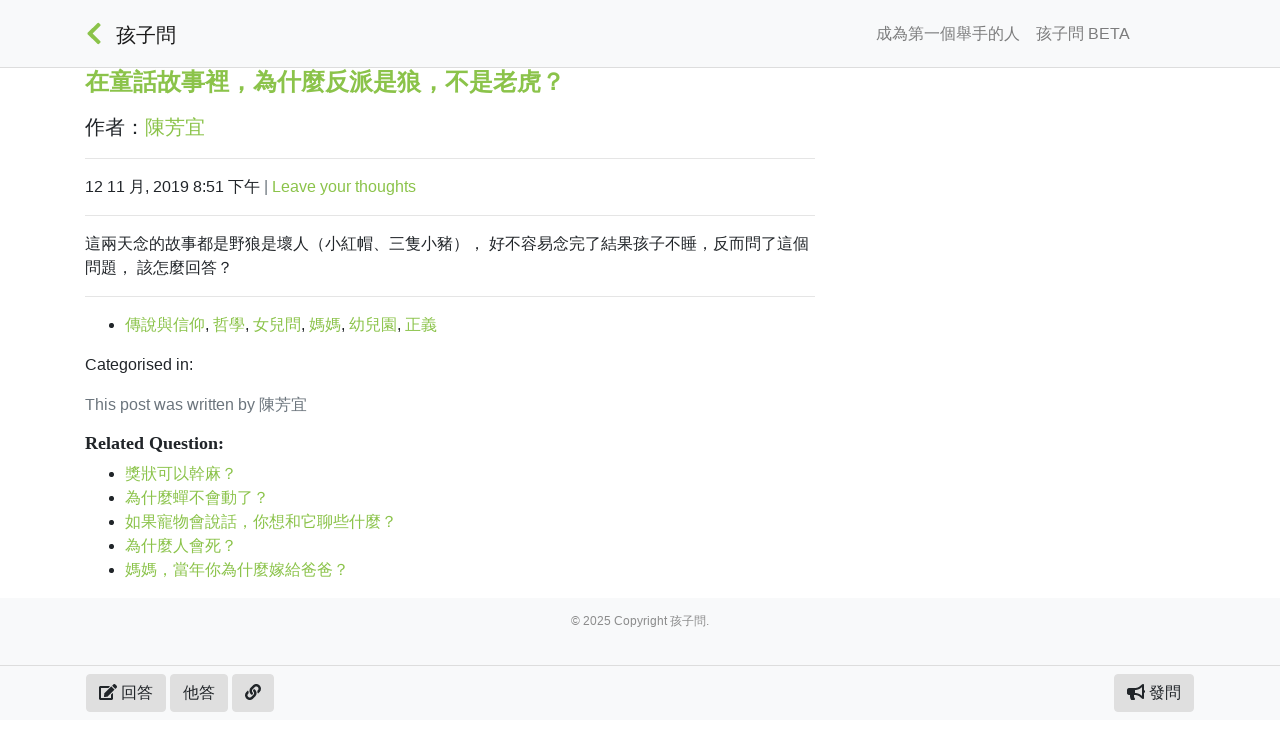

--- FILE ---
content_type: text/html; charset=UTF-8
request_url: https://askforknowing.com/questions/861/answer/863/
body_size: 6557
content:
<!doctype html><html lang="zh-TW" xmlns:og="http://opengraphprotocol.org/schema/" xmlns:fb="http://www.facebook.com/2008/fbml" class="no-js"><head><meta charset="UTF-8"><meta http-equiv="X-UA-Compatible" content="IE=edge,chrome=1"><meta name="viewport" content="width=device-width, initial-scale=1.0"><link href="//www.google-analytics.com" rel="dns-prefetch"><link href="https://askforknowing.com/wp-content/themes/askforknowing/img/icons/favicon.ico" rel="shortcut icon"><link href="https://askforknowing.com/wp-content/themes/askforknowing/img/icons/touch.png" rel="apple-touch-icon-precomposed"><link rel="alternate" type="application/rss+xml" title="孩子問" href="https://askforknowing.com/feed/" /><title>在童話故事裡，為什麼反派是狼，不是老虎？ 答：因為狼相對虎，對於種&#8230; &#8211; 孩子問</title> <script type="text/javascript">var ajaxurl = "https://askforknowing.com/wp-admin/admin-ajax.php",ap_nonce 	= "b5024d3aa4",apTemplateUrl = "https://askforknowing.com/wp-content/plugins/anspress-question-answer/templates/js-template";apQuestionID = "861";aplang = {"loading":"Loading..","sending":"Sending request","file_size_error":"File size is bigger than 0.48 MB","attached_max":"You have already attached maximum numbers of allowed attachments","commented":"\u7559\u8a00\u65bc","comment":"Comment","cancel":"Cancel","update":"Update","your_comment":"Write your comment...","notifications":"Notifications","mark_all_seen":"Mark all as seen","search":"\u641c\u5c0b","no_permission_comments":"Sorry, you don't have permission to read comments."};disable_q_suggestion = "1";</script><link rel='dns-prefetch' href='//ajax.googleapis.com' /><link rel='dns-prefetch' href='//s.w.org' /><meta name="description" content="因為狼相對虎，對於種田的農民和城市生活更"/><link rel="canonical" href="https://askforknowing.com/questions/861/answer/863/" /><meta property="og:locale" content="zh_TW" /><meta property="og:title" content="在童話故事裡，為什麼反派是狼，不是老虎？"/><meta property="og:type" content="article"/><meta property="og:url" content="https://askforknowing.com/questions/861/answer/863/"/><meta property="og:site_name" content="孩子問"/><meta property="og:description" content="因為狼相對虎，對於種田的農民和城市生活更"/><meta property="og:image" content="https://askforknowing.com/wp-content/uploads/2019/10/Woman-Raising-Her-Right-Hand-1000x556.jpg"/><meta property="og:image" content="https://askforknowing.com/wp-content/themes/askforknowing/img/askforknowing1.jpg"/><meta property="og:image" content="https://askforknowing.com/wp-content/themes/askforknowing/img/askforknowing2.jpg"/><meta property="og:image" content="https://askforknowing.com/wp-content/themes/askforknowing/img/askforknowing3.jpg"/><meta property="og:image" content="https://askforknowing.com/wp-content/themes/askforknowing/img/askforknowing4.jpg"/><meta property="og:image" content="https://askforknowing.com/wp-content/themes/askforknowing/img/askforknowing5.jpg"/><meta property="og:image" content="https://askforknowing.com/wp-content/themes/askforknowing/img/askforknowing6.jpg"/><link rel='stylesheet' id='wptelegram_widget-css'  href='https://askforknowing.com/wp-content/plugins/wptelegram-widget/public/css/wptelegram-widget-public.css?ver=1.7.4' media='all' /><link rel='stylesheet' id='global_styles-css'  href='https://askforknowing.com/wp-content/themes/askforknowing/dist/global.min.css?ver=1604467660' media='all' /><link rel='stylesheet' id='single_styles-css'  href='https://askforknowing.com/wp-content/themes/askforknowing/dist/single.min.css?ver=1606916736' media='all' /> <script type='text/javascript' src='//ajax.googleapis.com/ajax/libs/jquery/1.12.4/jquery.min.js?ver=1.12.4'></script> <script type='text/javascript' src='https://askforknowing.com/wp-content/cache/autoptimize/js/autoptimize_single_835b7523cf51bbd680bca70a5098115f.js?ver=1.7.4'></script> <link rel='https://api.w.org/' href='https://askforknowing.com/wp-json/' /><link rel="alternate" type="application/json+oembed" href="https://askforknowing.com/wp-json/oembed/1.0/embed?url=https%3A%2F%2Faskforknowing.com%2Fquestions%2F861%2F" /><link rel="alternate" type="text/xml+oembed" href="https://askforknowing.com/wp-json/oembed/1.0/embed?url=https%3A%2F%2Faskforknowing.com%2Fquestions%2F861%2F&#038;format=xml" />  <script>(function(w,d,s,l,i){w[l]=w[l]||[];w[l].push({'gtm.start':
	new Date().getTime(),event:'gtm.js'});var f=d.getElementsByTagName(s)[0],
	j=d.createElement(s),dl=l!='dataLayer'?'&l='+l:'';j.async=true;j.src=
	'https://www.googletagmanager.com/gtm.js?id='+i+dl;f.parentNode.insertBefore(j,f);
	})(window,document,'script','dataLayer','GTM-W3W459K');</script>  
 <script type='text/javascript'>!function(f,b,e,v,n,t,s){if(f.fbq)return;n=f.fbq=function(){n.callMethod?
n.callMethod.apply(n,arguments):n.queue.push(arguments)};if(!f._fbq)f._fbq=n;
n.push=n;n.loaded=!0;n.version='2.0';n.queue=[];t=b.createElement(e);t.async=!0;
t.src=v;s=b.getElementsByTagName(e)[0];s.parentNode.insertBefore(t,s)}(window,
document,'script','https://connect.facebook.net/en_US/fbevents.js');</script>  <script type='text/javascript'>fbq('init', '411598903335528', {}, {
    "agent": "wordpress-5.4.4-2.2.1"
});</script><script type='text/javascript'>fbq('track', 'PageView', []);</script>  <noscript> <img height="1" width="1" style="display:none" alt="fbpx"
src="https://www.facebook.com/tr?id=411598903335528&ev=PageView&noscript=1" /> </noscript></head><body class="question-template-default single single-question postid-861 anspress-content ap-page-question "><div class="wrapper"><header class="page_header header clear bg-light"><div class="container"><div class="row"><div class="col px-0"><nav class="navbar navbar-expand-lg navbar-light"> <a class="goPrev" href="javascript:history.back(1);"><i class="fas fa-chevron-left"></i></a> <a class="logo_wrap top_brand" href="https://askforknowing.com"><span class="logo mr-3"></span></a> <span class="top_wrapper mr-auto"> <span id="top_question_title" class="question_title word_break"></span> <a id="top-navbar-brand" class="navbar-brand top_brand" href="https://askforknowing.com"> 孩子問 </a> </span> <a class="d-inl4ine-block d-sm-none login-icon mr-3 topbar-avatar" href="https://askforknowing.com/login"> <span class="member-login-icon"></span> </a> <button class="navbar-toggler" type="button" data-toggle="collapse" data-target="#navbarSupportedContent" aria-controls="navbarSupportedContent" aria-expanded="false" aria-label="Toggle navigation"> <span class="navbar-toggler-icon"></span> </button><div class="collapse navbar-collapse" id="navbarSupportedContent"><ul id="menu-%e4%b8%bb%e5%8a%9f%e8%83%bd%e8%a1%a8" class="navbar-nav ml-auto"><li itemscope="itemscope" itemtype="https://www.schema.org/SiteNavigationElement" id="menu-item-1062" class="menu-item menu-item-type-post_type menu-item-object-page menu-item-1062 nav-item"><a title="成為第一個舉手的人" href="https://askforknowing.com/beta/" class="nav-link">成為第一個舉手的人</a></li><li itemscope="itemscope" itemtype="https://www.schema.org/SiteNavigationElement" id="menu-item-1063" class="menu-item menu-item-type-post_type menu-item-object-page menu-item-home menu-item-1063 nav-item"><a title="孩子問 BETA" href="https://askforknowing.com/" class="nav-link">孩子問 BETA</a></li></ul> <a class="d-none d-sm-inline-block nav-link login-link topbar-avatar" href="https://askforknowing.com/login"> <span class="member-login-icon"></span> </a></div></nav></div></div></div></header><main><div class="container"><div class="row"><div class="col-md-8"><section><article id="post-861" class="post-861 question type-question status-publish question_tag-181 question_tag-186 question_tag-171 question_tag-161 question_tag-178 question_tag-164 answer-count-2"><h1> <a href="https://askforknowing.com/questions/861/" title="在童話故事裡，為什麼反派是狼，不是老虎？">在童話故事裡，為什麼反派是狼，不是老虎？</a></h1><p class="lead"> <span class="author">作者：<a href="https://askforknowing.com/author/ruby/" title="「陳芳宜」的文章" rel="author">陳芳宜</a></span></p><hr><p> <span class="date"> 12 11 月, 2019 8:51 下午 </span> <span class="text-muted">|</span> <span class="comments"><a href="https://askforknowing.com/questions/861/#respond">Leave your thoughts</a></span></p><hr> 這兩天念的故事都是野狼是壞人（小紅帽、三隻小豬），  好不容易念完了結果孩子不睡，反而問了這個問題，  該怎麼回答？<hr><p></p><ul><li class="question_tag"><a href="https://askforknowing.com/question_tag/%e5%82%b3%e8%aa%aa%e8%88%87%e4%bf%a1%e4%bb%b0/" rel="tag">傳說與信仰</a>, <a href="https://askforknowing.com/question_tag/%e5%93%b2%e5%ad%b8/" rel="tag">哲學</a>, <a href="https://askforknowing.com/question_tag/%e5%a5%b3%e5%85%92%e5%95%8f/" rel="tag">女兒問</a>, <a href="https://askforknowing.com/question_tag/%e5%aa%bd%e5%aa%bd/" rel="tag">媽媽</a>, <a href="https://askforknowing.com/question_tag/%e5%b9%bc%e5%85%92%e5%9c%92/" rel="tag">幼兒園</a>, <a href="https://askforknowing.com/question_tag/%e6%ad%a3%e7%be%a9/" rel="tag">正義</a></li></ul><p> Categorised in:</p><p class="text-muted">This post was written by 陳芳宜</p><h3>Related Question:</h3><ul><li data-qid="1896"><a href="https://askforknowing.com/questions/1896/">獎狀可以幹麻？</a></li><li data-qid="1669"><a href="https://askforknowing.com/questions/1669/">為什麼蟬不會動了？</a></li><li data-qid="872"><a href="https://askforknowing.com/questions/872/">如果寵物會說話，你想和它聊些什麼？</a></li><li data-qid="898"><a href="https://askforknowing.com/questions/898/">為什麼人會死？</a></li><li data-qid="1609"><a href="https://askforknowing.com/questions/1609/">媽媽，當年你為什麼嫁給爸爸？</a></li></ul></article></section></div><div class="col-md-4"><div class="mt-2"><aside class="sidebar"><div class="sidebar-widget"></div><div class="sidebar-widget"></div></aside></div></div></div></div></main><footer class="footer bg-light"><div class="container"><div class="text-center p-3"><p class="copyright m-0"> &copy; 2025 Copyright 孩子問.</p></div></div></footer></div><div class="footer_nav bg-light" style="border-top: 1px solid #ddd; z-index:12; position:fixed; width:100%; height:auto; bottom:0px;"><div class="container" style="max-height: 500px; overflow: auto;"><div class="row"><div class="col"><form class="footer_forms add_child" style="display:none;"><div class="form-row"><div class="col text-center"> <a href="javascript:void(0);" style="font-size:20px;" class="link_collapse_add_child_form"> <i class="fas fa-chevron-down"></i> </a></div></div><div class="form-row"><div class="col mb-3"> <input type="text" name="new_child_name" class="form-control" placeholder="孩子暱稱"></div><div class="col mb-3 pt-2"><div class="custom-control custom-radio custom-control-inline"> <input type="radio" id="new_child_male" name="new_child_gender" class="custom-control-input"  value="male" required> <label class="custom-control-label" for="new_child_male">男生</label></div><div class="custom-control custom-radio custom-control-inline"> <input type="radio" id="new_child_female" name="new_child_gender" class="custom-control-input" value="female" required> <label class="custom-control-label" for="new_child_female">女生</label></div><div class="custom-control custom-radio custom-control-inline"> <input type="radio" id="new_child_none" name="new_child_gender" class="custom-control-input" value="none" required checked> <label class="custom-control-label" for="new_child_none">不公開</label></div></div></div><div class="form-row" id="new_child_birthday_wrap"><div class="form-group col"> <label>生日</label> <select name="b_year" class="year form-control"><option>年</option></select></div><div class="form-group col"> <label>&nbsp;</label> <select name="b_month" class="month form-control"><option>月</option></select></div><div class="form-group col"> <label>&nbsp;</label> <select name="b_day" class="day form-control"><option>日</option></select></div></div><div class="form-row"><div class="col mb-3"></div></div><div class="form-row"><div class="col mb-3"> <button type="button" class="btn_submit_new_child form-control btn btn-primary">加入孩子</button></div></div></form><form class="footer_forms contact" style="display:none;"><div class="form-row"><div class="col text-center"> <a href="javascript:void(0);" style="font-size:20px;" class="link_collapse_contact_form"> <i class="fas fa-chevron-down"></i> </a></div></div><div class="form-row"><div class="col mb-3"> <input type="text" name="contact_title" class="form-control" placeholder="主旨"></div></div><div class="form-row"><div class="col mb-3"> <input type="text" name="contact_email" class="form-control" placeholder="您的 E-Mail"></div></div><div class="form-row"><div class="col mb-3"><div id="contact_form_wrapper"><textarea class="form-control" name="contact_content" rows="5" placeholder="告訴我們您的想法"></textarea></div></div></div><div class="form-row"><div class="col mb-3"> <button type="button" class="btn_submit_contact form-control btn btn-primary">發送訊息</button></div></div></form><form action="https://askforknowing.com/qa-editor/?fe_editor_nonce=840e1a35e5" method="POST" class="footer_forms fast_ans" style="display:none;"> <input type="hidden" name="mode" value="answer"> <input type="hidden" name="question_id" value=""><div class="form-row"><div class="col text-center"> <a href="javascript:void(0);" style="font-size:20px;" class="link_collapse_ans_form"> <i class="fas fa-chevron-down"></i> </a></div></div><div class="form-row"><div class="col mb-3"><div id="answer_editor_wrapper"><textarea class="form-control" name="answer_editor" rows="5" placeholder="回答內容"></textarea></div><div> <button type="submit" class="btn btn-link">使用進階編輯器</button></div></div></div><div class="form-row"><div class="col mb-3"> <button type="button" class="btn_submit_answer form-control btn btn-primary">回答問題</button></div></div></form><form action="https://askforknowing.com/qa-editor/?fe_editor_nonce=840e1a35e5" method="POST" class="footer_forms fast_ask" style="display:none;"> <input type="hidden" name="mode" value="question"><div class="form-row"><div class="col text-center"> <a href="javascript:void(0);" style="font-size:20px;" class="link_collapse_question_form"> <i class="fas fa-chevron-down"></i> </a></div></div><div class="form-row"><div class="col-sm mb-3"> <label>與孩子的關係是…</label><div><div class="custom-control custom-radio custom-control-inline"> <input type="radio" id="asker_papa" name="asker_rel" class="custom-control-input"  value="papa" required> <label class="custom-control-label" for="asker_papa">爸爸</label></div><div class="custom-control custom-radio custom-control-inline"> <input type="radio" id="asker_mama" name="asker_rel" class="custom-control-input" value="mama" required> <label class="custom-control-label" for="asker_mama">媽媽</label></div><div class="custom-control custom-radio custom-control-inline"> <input type="radio" id="asker_other" name="asker_rel" class="custom-control-input" value="other" required> <label class="custom-control-label" for="asker_other">其他</label></div><div class="custom-control custom-radio custom-control-inline"> <input type="radio" id="asker_none" name="asker_rel" class="custom-control-input" value="none" required checked> <label class="custom-control-label" for="asker_none">不公開</label></div></div></div><div class="col-sm mb-3"> <label>發問的孩子是…</label><div><div class="custom-control-inline"> <input type="number" name="kid_old" class="form-control" max="18" min="3" value="5"> <label class="col-form-label" style="padding-left:6px;">歲</label></div><div class="custom-control custom-radio custom-control-inline"> <input type="radio" id="kid_male" name="kid_gender" class="custom-control-input"  value="male" required> <label class="custom-control-label" for="kid_male">男生</label></div><div class="custom-control custom-radio custom-control-inline"> <input type="radio" id="kid_female" name="kid_gender" class="custom-control-input" value="female" required> <label class="custom-control-label" for="kid_female">女生</label></div><div class="custom-control custom-radio custom-control-inline"> <input type="radio" id="kid_none" name="kid_gender" class="custom-control-input" value="none" required checked> <label class="custom-control-label" for="kid_none">不公開</label></div></div></div></div><div class="form-row"><div class="col mb-3"> <input type="text" name="new_question_title" class="form-control" placeholder="問題標題"></div></div><div class="form-row"><div class="col mb-3"><div id="question_editor_wrapper"><textarea class="form-control" name="question_editor" rows="5" placeholder="問題描述"></textarea></div></div></div><div class="form-row"><div class="col mb-3"> <input type="text" name="asker_email" class="form-control" placeholder="E-mail (有人回覆時通知用)"></div></div><div class="form-row"><div class="col mb-3"> <button type="submit" class="btn btn-link">使用進階編輯器</button></div><div class="col mb-3"> <button type="button" class="btn_submit_question form-control btn btn-primary">幫孩子問問題</button></div></div></form></div></div></div><div class="container"><div class="row"><div class="col px-0"><nav class="navbar navbar-expand-lg navbar-light bg-light"><div class="mr-auto"> <button type="button" class="btn btn-secondary btn_fast_ans ga_track" data-class="2025-12-21" data-act="Footer Ans (0)" data-tag="https://askforknowing.com/questions/861/answer/863"><i class="fas fa-edit"></i> 回答</button> <a href="https://askforknowing.com/questions/861/" class="btn btn-secondary btn_other_ans ga_track" data-class="2025-12-21" data-act="Footer View Other Ans (0)" data-tag="https://askforknowing.com/questions/861/answer/863">他答</a> <a href="javascript:void(0);" class="btn btn-secondary copy_url" title="已複製本頁網址!" data-toggle="tooltip" data-trigger="manual" style="display:inline-block;"><i class="fas fa-link"></i></a></div> <button type="button" class="btn btn-secondary btn_fast_ask ga_track" data-class="2025-12-21" data-act="Footer Ask (0)" data-tag="https://askforknowing.com/questions/861/answer/863'"><i class="fas fa-bullhorn"></i> 發問</button></nav></div></div></div></div><div id='fb-pxl-ajax-code'></div><script type='text/javascript'>var global_obj = {"ajax_url":"https:\/\/askforknowing.com\/wp-admin\/admin-ajax.php","nonce_save":"7a70986757","recap_site_key":"6LdpG7QUAAAAAF7SmL6rnHC0xB5Iws-YCQWyTk8x"};</script> <script type='text/javascript' async="async" src='https://askforknowing.com/wp-content/themes/askforknowing/dist/global.min.js?ver=1606226441'></script> <script type='text/javascript' src='https://askforknowing.com/wp-content/cache/autoptimize/js/autoptimize_single_f64b977554cb703fea652f071f860569.js?ver=5.4.4'></script> <script type='text/javascript'>var single_obj = {"origin_question":{"id":861,"link":"https:\/\/askforknowing.com\/questions\/861\/","child":[],"kid_info":{"gender":"female","old":"4"},"asker_info":{"relationship":"mama"},"modified":"2020-05-21 02:16:35","date":"2019-11-12 20:51:43","question_tags":[{"term_id":null,"term_name":"\u50b3\u8aaa\u8207\u4fe1\u4ef0","term_link":"https:\/\/askforknowing.com\/question_tag\/%e5%82%b3%e8%aa%aa%e8%88%87%e4%bf%a1%e4%bb%b0\/","count":20},{"term_id":null,"term_name":"\u54f2\u5b78","term_link":"https:\/\/askforknowing.com\/question_tag\/%e5%93%b2%e5%ad%b8\/","count":4},{"term_id":null,"term_name":"\u5973\u5152\u554f","term_link":"https:\/\/askforknowing.com\/question_tag\/%e5%a5%b3%e5%85%92%e5%95%8f\/","count":118},{"term_id":null,"term_name":"\u5abd\u5abd","term_link":"https:\/\/askforknowing.com\/question_tag\/%e5%aa%bd%e5%aa%bd\/","count":135},{"term_id":null,"term_name":"\u5e7c\u5152\u5712","term_link":"https:\/\/askforknowing.com\/question_tag\/%e5%b9%bc%e5%85%92%e5%9c%92\/","count":73},{"term_id":null,"term_name":"\u6b63\u7fa9","term_link":"https:\/\/askforknowing.com\/question_tag\/%e6%ad%a3%e7%be%a9\/","count":9}],"thumbnails":{"small":"","medium":"","large":""},"title":{"rendered":"\u5728\u7ae5\u8a71\u6545\u4e8b\u88e1\uff0c\u70ba\u4ec0\u9ebc\u53cd\u6d3e\u662f\u72fc\uff0c\u4e0d\u662f\u8001\u864e\uff1f"},"content":{"rendered":"\u9019\u5169\u5929\u5ff5\u7684\u6545\u4e8b\u90fd\u662f\u91ce\u72fc\u662f\u58de\u4eba\uff08\u5c0f\u7d05\u5e3d\u3001\u4e09\u96bb\u5c0f\u8c6c\uff09\uff0c\r\n\r\n\u597d\u4e0d\u5bb9\u6613\u5ff5\u5b8c\u4e86\u7d50\u679c\u5b69\u5b50\u4e0d\u7761\uff0c\u53cd\u800c\u554f\u4e86\u9019\u500b\u554f\u984c\uff0c\r\n\r\n\u8a72\u600e\u9ebc\u56de\u7b54\uff1f"},"question_excerpt":"\u9019\u5169\u5929\u5ff5\u7684\u6545\u4e8b\u90fd\u662f\u91ce\u72fc\u662f\u58de\u4eba\uff08\u5c0f\u7d05\u5e3d\u3001\u4e09\u96bb\u5c0f\u8c6c\uff09\uff0c\r\n\r\n\u597d\u4e0d\u5bb9\u6613\u5ff5\u5b8c\u4e86\u7d50\u679c\u5b69\u5b50\u4e0d\u7761\uff0c\u53cd\u800c\u554f\u4e86\u9019\u500b\u554f\u984c\uff0c\r\n\r\n\u8a72\u600e\u9ebc\u56de\u7b54\uff1f...","author":{"name":"\u9673\u82b3\u5b9c","link":"https:\/\/askforknowing.com\/profile\/ruby\/","avatar":"https:\/\/askforknowing.com\/avataaar\/?topType=LongHairBob&hairColor=null&accessoriesType=null&facialHairType=null&clotheType=null&clotheColor=null&eyeType=Happy&eyebrowType=RaisedExcited&mouthType=Twinkle&skinColor=Pale&backColor=pink","achivements":[]},"qameta":{"views":"2646","answers":"2"},"answer_author_name":"","votes_net":""},"related_questions":[{"id":1384,"title":{"rendered":"\u70ba\u4ec0\u9ebc\u9b5a\u5728\u6c34\u88e1\u53ef\u4ee5\u547c\u5438\uff1f\u96e2\u958b\u6c34\u88e1\u5c31\u4e0d\u80fd\u547c\u5438\u4e86\u5462\uff1f"},"link":"https:\/\/askforknowing.com\/questions\/1384\/","question_excerpt":"..."},{"id":1393,"title":{"rendered":"\u6211\u600e\u9ebc\u4f86\u7684\uff1f"},"link":"https:\/\/askforknowing.com\/questions\/1393\/","question_excerpt":"..."},{"id":2441,"title":{"rendered":"\u6211\u4ec0\u9ebc\u6642\u5019\u624d\u6703\u9577\u5927\uff1f"},"link":"https:\/\/askforknowing.com\/questions\/2441\/","question_excerpt":"..."},{"id":1687,"title":{"rendered":"\u5abd\u5abd\u4ec0\u9ebc\u662f\u9e7c\u6027\uff1f"},"link":"https:\/\/askforknowing.com\/questions\/1687\/","question_excerpt":"\u56db\u6b72\u7684\u5973\u5152\u554f\u7684\r\n\u5f88\u96e3\u56de..."},{"id":1516,"title":{"rendered":"\u70ba\u4ec0\u9ebc\u8981\u6253\u6b7b\u87d1\u8782"},"link":"https:\/\/askforknowing.com\/questions\/1516\/","question_excerpt":"..."}],"post_id":"861","answer_id":"863","nonce_subscribe":"3251ec313c","nonce_save":"7a70986757","api_get_question":"https:\/\/askforknowing.com\/wp-json\/wp\/v2\/question\/861","api_get_answers":"https:\/\/askforknowing.com\/wp-json\/wp\/v2\/answers\/question=861","api_get_answer":"https:\/\/askforknowing.com\/wp-json\/wp\/v2\/answer\/","api_perpage":"6"};</script> <script type='text/javascript' defer="defer" src='https://askforknowing.com/wp-content/themes/askforknowing/dist/single.min.js?ver=1606916736'></script> <script type='text/javascript' src='https://askforknowing.com/wp-content/cache/autoptimize/js/autoptimize_single_23e24e824f384c5eb11e73576b4ac93c.js?ver=5.4.4'></script> <script defer src="https://static.cloudflareinsights.com/beacon.min.js/vcd15cbe7772f49c399c6a5babf22c1241717689176015" integrity="sha512-ZpsOmlRQV6y907TI0dKBHq9Md29nnaEIPlkf84rnaERnq6zvWvPUqr2ft8M1aS28oN72PdrCzSjY4U6VaAw1EQ==" data-cf-beacon='{"version":"2024.11.0","token":"a2e54e422fc547c4b98b3af344371563","r":1,"server_timing":{"name":{"cfCacheStatus":true,"cfEdge":true,"cfExtPri":true,"cfL4":true,"cfOrigin":true,"cfSpeedBrain":true},"location_startswith":null}}' crossorigin="anonymous"></script>
</body></html>

--- FILE ---
content_type: text/html; charset=utf-8
request_url: https://www.google.com/recaptcha/api2/anchor?ar=1&k=6LdpG7QUAAAAAF7SmL6rnHC0xB5Iws-YCQWyTk8x&co=aHR0cHM6Ly9hc2tmb3Jrbm93aW5nLmNvbTo0NDM.&hl=en&v=7gg7H51Q-naNfhmCP3_R47ho&size=invisible&anchor-ms=20000&execute-ms=30000&cb=qunahs8ku0f1
body_size: 48049
content:
<!DOCTYPE HTML><html dir="ltr" lang="en"><head><meta http-equiv="Content-Type" content="text/html; charset=UTF-8">
<meta http-equiv="X-UA-Compatible" content="IE=edge">
<title>reCAPTCHA</title>
<style type="text/css">
/* cyrillic-ext */
@font-face {
  font-family: 'Roboto';
  font-style: normal;
  font-weight: 400;
  font-stretch: 100%;
  src: url(//fonts.gstatic.com/s/roboto/v48/KFO7CnqEu92Fr1ME7kSn66aGLdTylUAMa3GUBHMdazTgWw.woff2) format('woff2');
  unicode-range: U+0460-052F, U+1C80-1C8A, U+20B4, U+2DE0-2DFF, U+A640-A69F, U+FE2E-FE2F;
}
/* cyrillic */
@font-face {
  font-family: 'Roboto';
  font-style: normal;
  font-weight: 400;
  font-stretch: 100%;
  src: url(//fonts.gstatic.com/s/roboto/v48/KFO7CnqEu92Fr1ME7kSn66aGLdTylUAMa3iUBHMdazTgWw.woff2) format('woff2');
  unicode-range: U+0301, U+0400-045F, U+0490-0491, U+04B0-04B1, U+2116;
}
/* greek-ext */
@font-face {
  font-family: 'Roboto';
  font-style: normal;
  font-weight: 400;
  font-stretch: 100%;
  src: url(//fonts.gstatic.com/s/roboto/v48/KFO7CnqEu92Fr1ME7kSn66aGLdTylUAMa3CUBHMdazTgWw.woff2) format('woff2');
  unicode-range: U+1F00-1FFF;
}
/* greek */
@font-face {
  font-family: 'Roboto';
  font-style: normal;
  font-weight: 400;
  font-stretch: 100%;
  src: url(//fonts.gstatic.com/s/roboto/v48/KFO7CnqEu92Fr1ME7kSn66aGLdTylUAMa3-UBHMdazTgWw.woff2) format('woff2');
  unicode-range: U+0370-0377, U+037A-037F, U+0384-038A, U+038C, U+038E-03A1, U+03A3-03FF;
}
/* math */
@font-face {
  font-family: 'Roboto';
  font-style: normal;
  font-weight: 400;
  font-stretch: 100%;
  src: url(//fonts.gstatic.com/s/roboto/v48/KFO7CnqEu92Fr1ME7kSn66aGLdTylUAMawCUBHMdazTgWw.woff2) format('woff2');
  unicode-range: U+0302-0303, U+0305, U+0307-0308, U+0310, U+0312, U+0315, U+031A, U+0326-0327, U+032C, U+032F-0330, U+0332-0333, U+0338, U+033A, U+0346, U+034D, U+0391-03A1, U+03A3-03A9, U+03B1-03C9, U+03D1, U+03D5-03D6, U+03F0-03F1, U+03F4-03F5, U+2016-2017, U+2034-2038, U+203C, U+2040, U+2043, U+2047, U+2050, U+2057, U+205F, U+2070-2071, U+2074-208E, U+2090-209C, U+20D0-20DC, U+20E1, U+20E5-20EF, U+2100-2112, U+2114-2115, U+2117-2121, U+2123-214F, U+2190, U+2192, U+2194-21AE, U+21B0-21E5, U+21F1-21F2, U+21F4-2211, U+2213-2214, U+2216-22FF, U+2308-230B, U+2310, U+2319, U+231C-2321, U+2336-237A, U+237C, U+2395, U+239B-23B7, U+23D0, U+23DC-23E1, U+2474-2475, U+25AF, U+25B3, U+25B7, U+25BD, U+25C1, U+25CA, U+25CC, U+25FB, U+266D-266F, U+27C0-27FF, U+2900-2AFF, U+2B0E-2B11, U+2B30-2B4C, U+2BFE, U+3030, U+FF5B, U+FF5D, U+1D400-1D7FF, U+1EE00-1EEFF;
}
/* symbols */
@font-face {
  font-family: 'Roboto';
  font-style: normal;
  font-weight: 400;
  font-stretch: 100%;
  src: url(//fonts.gstatic.com/s/roboto/v48/KFO7CnqEu92Fr1ME7kSn66aGLdTylUAMaxKUBHMdazTgWw.woff2) format('woff2');
  unicode-range: U+0001-000C, U+000E-001F, U+007F-009F, U+20DD-20E0, U+20E2-20E4, U+2150-218F, U+2190, U+2192, U+2194-2199, U+21AF, U+21E6-21F0, U+21F3, U+2218-2219, U+2299, U+22C4-22C6, U+2300-243F, U+2440-244A, U+2460-24FF, U+25A0-27BF, U+2800-28FF, U+2921-2922, U+2981, U+29BF, U+29EB, U+2B00-2BFF, U+4DC0-4DFF, U+FFF9-FFFB, U+10140-1018E, U+10190-1019C, U+101A0, U+101D0-101FD, U+102E0-102FB, U+10E60-10E7E, U+1D2C0-1D2D3, U+1D2E0-1D37F, U+1F000-1F0FF, U+1F100-1F1AD, U+1F1E6-1F1FF, U+1F30D-1F30F, U+1F315, U+1F31C, U+1F31E, U+1F320-1F32C, U+1F336, U+1F378, U+1F37D, U+1F382, U+1F393-1F39F, U+1F3A7-1F3A8, U+1F3AC-1F3AF, U+1F3C2, U+1F3C4-1F3C6, U+1F3CA-1F3CE, U+1F3D4-1F3E0, U+1F3ED, U+1F3F1-1F3F3, U+1F3F5-1F3F7, U+1F408, U+1F415, U+1F41F, U+1F426, U+1F43F, U+1F441-1F442, U+1F444, U+1F446-1F449, U+1F44C-1F44E, U+1F453, U+1F46A, U+1F47D, U+1F4A3, U+1F4B0, U+1F4B3, U+1F4B9, U+1F4BB, U+1F4BF, U+1F4C8-1F4CB, U+1F4D6, U+1F4DA, U+1F4DF, U+1F4E3-1F4E6, U+1F4EA-1F4ED, U+1F4F7, U+1F4F9-1F4FB, U+1F4FD-1F4FE, U+1F503, U+1F507-1F50B, U+1F50D, U+1F512-1F513, U+1F53E-1F54A, U+1F54F-1F5FA, U+1F610, U+1F650-1F67F, U+1F687, U+1F68D, U+1F691, U+1F694, U+1F698, U+1F6AD, U+1F6B2, U+1F6B9-1F6BA, U+1F6BC, U+1F6C6-1F6CF, U+1F6D3-1F6D7, U+1F6E0-1F6EA, U+1F6F0-1F6F3, U+1F6F7-1F6FC, U+1F700-1F7FF, U+1F800-1F80B, U+1F810-1F847, U+1F850-1F859, U+1F860-1F887, U+1F890-1F8AD, U+1F8B0-1F8BB, U+1F8C0-1F8C1, U+1F900-1F90B, U+1F93B, U+1F946, U+1F984, U+1F996, U+1F9E9, U+1FA00-1FA6F, U+1FA70-1FA7C, U+1FA80-1FA89, U+1FA8F-1FAC6, U+1FACE-1FADC, U+1FADF-1FAE9, U+1FAF0-1FAF8, U+1FB00-1FBFF;
}
/* vietnamese */
@font-face {
  font-family: 'Roboto';
  font-style: normal;
  font-weight: 400;
  font-stretch: 100%;
  src: url(//fonts.gstatic.com/s/roboto/v48/KFO7CnqEu92Fr1ME7kSn66aGLdTylUAMa3OUBHMdazTgWw.woff2) format('woff2');
  unicode-range: U+0102-0103, U+0110-0111, U+0128-0129, U+0168-0169, U+01A0-01A1, U+01AF-01B0, U+0300-0301, U+0303-0304, U+0308-0309, U+0323, U+0329, U+1EA0-1EF9, U+20AB;
}
/* latin-ext */
@font-face {
  font-family: 'Roboto';
  font-style: normal;
  font-weight: 400;
  font-stretch: 100%;
  src: url(//fonts.gstatic.com/s/roboto/v48/KFO7CnqEu92Fr1ME7kSn66aGLdTylUAMa3KUBHMdazTgWw.woff2) format('woff2');
  unicode-range: U+0100-02BA, U+02BD-02C5, U+02C7-02CC, U+02CE-02D7, U+02DD-02FF, U+0304, U+0308, U+0329, U+1D00-1DBF, U+1E00-1E9F, U+1EF2-1EFF, U+2020, U+20A0-20AB, U+20AD-20C0, U+2113, U+2C60-2C7F, U+A720-A7FF;
}
/* latin */
@font-face {
  font-family: 'Roboto';
  font-style: normal;
  font-weight: 400;
  font-stretch: 100%;
  src: url(//fonts.gstatic.com/s/roboto/v48/KFO7CnqEu92Fr1ME7kSn66aGLdTylUAMa3yUBHMdazQ.woff2) format('woff2');
  unicode-range: U+0000-00FF, U+0131, U+0152-0153, U+02BB-02BC, U+02C6, U+02DA, U+02DC, U+0304, U+0308, U+0329, U+2000-206F, U+20AC, U+2122, U+2191, U+2193, U+2212, U+2215, U+FEFF, U+FFFD;
}
/* cyrillic-ext */
@font-face {
  font-family: 'Roboto';
  font-style: normal;
  font-weight: 500;
  font-stretch: 100%;
  src: url(//fonts.gstatic.com/s/roboto/v48/KFO7CnqEu92Fr1ME7kSn66aGLdTylUAMa3GUBHMdazTgWw.woff2) format('woff2');
  unicode-range: U+0460-052F, U+1C80-1C8A, U+20B4, U+2DE0-2DFF, U+A640-A69F, U+FE2E-FE2F;
}
/* cyrillic */
@font-face {
  font-family: 'Roboto';
  font-style: normal;
  font-weight: 500;
  font-stretch: 100%;
  src: url(//fonts.gstatic.com/s/roboto/v48/KFO7CnqEu92Fr1ME7kSn66aGLdTylUAMa3iUBHMdazTgWw.woff2) format('woff2');
  unicode-range: U+0301, U+0400-045F, U+0490-0491, U+04B0-04B1, U+2116;
}
/* greek-ext */
@font-face {
  font-family: 'Roboto';
  font-style: normal;
  font-weight: 500;
  font-stretch: 100%;
  src: url(//fonts.gstatic.com/s/roboto/v48/KFO7CnqEu92Fr1ME7kSn66aGLdTylUAMa3CUBHMdazTgWw.woff2) format('woff2');
  unicode-range: U+1F00-1FFF;
}
/* greek */
@font-face {
  font-family: 'Roboto';
  font-style: normal;
  font-weight: 500;
  font-stretch: 100%;
  src: url(//fonts.gstatic.com/s/roboto/v48/KFO7CnqEu92Fr1ME7kSn66aGLdTylUAMa3-UBHMdazTgWw.woff2) format('woff2');
  unicode-range: U+0370-0377, U+037A-037F, U+0384-038A, U+038C, U+038E-03A1, U+03A3-03FF;
}
/* math */
@font-face {
  font-family: 'Roboto';
  font-style: normal;
  font-weight: 500;
  font-stretch: 100%;
  src: url(//fonts.gstatic.com/s/roboto/v48/KFO7CnqEu92Fr1ME7kSn66aGLdTylUAMawCUBHMdazTgWw.woff2) format('woff2');
  unicode-range: U+0302-0303, U+0305, U+0307-0308, U+0310, U+0312, U+0315, U+031A, U+0326-0327, U+032C, U+032F-0330, U+0332-0333, U+0338, U+033A, U+0346, U+034D, U+0391-03A1, U+03A3-03A9, U+03B1-03C9, U+03D1, U+03D5-03D6, U+03F0-03F1, U+03F4-03F5, U+2016-2017, U+2034-2038, U+203C, U+2040, U+2043, U+2047, U+2050, U+2057, U+205F, U+2070-2071, U+2074-208E, U+2090-209C, U+20D0-20DC, U+20E1, U+20E5-20EF, U+2100-2112, U+2114-2115, U+2117-2121, U+2123-214F, U+2190, U+2192, U+2194-21AE, U+21B0-21E5, U+21F1-21F2, U+21F4-2211, U+2213-2214, U+2216-22FF, U+2308-230B, U+2310, U+2319, U+231C-2321, U+2336-237A, U+237C, U+2395, U+239B-23B7, U+23D0, U+23DC-23E1, U+2474-2475, U+25AF, U+25B3, U+25B7, U+25BD, U+25C1, U+25CA, U+25CC, U+25FB, U+266D-266F, U+27C0-27FF, U+2900-2AFF, U+2B0E-2B11, U+2B30-2B4C, U+2BFE, U+3030, U+FF5B, U+FF5D, U+1D400-1D7FF, U+1EE00-1EEFF;
}
/* symbols */
@font-face {
  font-family: 'Roboto';
  font-style: normal;
  font-weight: 500;
  font-stretch: 100%;
  src: url(//fonts.gstatic.com/s/roboto/v48/KFO7CnqEu92Fr1ME7kSn66aGLdTylUAMaxKUBHMdazTgWw.woff2) format('woff2');
  unicode-range: U+0001-000C, U+000E-001F, U+007F-009F, U+20DD-20E0, U+20E2-20E4, U+2150-218F, U+2190, U+2192, U+2194-2199, U+21AF, U+21E6-21F0, U+21F3, U+2218-2219, U+2299, U+22C4-22C6, U+2300-243F, U+2440-244A, U+2460-24FF, U+25A0-27BF, U+2800-28FF, U+2921-2922, U+2981, U+29BF, U+29EB, U+2B00-2BFF, U+4DC0-4DFF, U+FFF9-FFFB, U+10140-1018E, U+10190-1019C, U+101A0, U+101D0-101FD, U+102E0-102FB, U+10E60-10E7E, U+1D2C0-1D2D3, U+1D2E0-1D37F, U+1F000-1F0FF, U+1F100-1F1AD, U+1F1E6-1F1FF, U+1F30D-1F30F, U+1F315, U+1F31C, U+1F31E, U+1F320-1F32C, U+1F336, U+1F378, U+1F37D, U+1F382, U+1F393-1F39F, U+1F3A7-1F3A8, U+1F3AC-1F3AF, U+1F3C2, U+1F3C4-1F3C6, U+1F3CA-1F3CE, U+1F3D4-1F3E0, U+1F3ED, U+1F3F1-1F3F3, U+1F3F5-1F3F7, U+1F408, U+1F415, U+1F41F, U+1F426, U+1F43F, U+1F441-1F442, U+1F444, U+1F446-1F449, U+1F44C-1F44E, U+1F453, U+1F46A, U+1F47D, U+1F4A3, U+1F4B0, U+1F4B3, U+1F4B9, U+1F4BB, U+1F4BF, U+1F4C8-1F4CB, U+1F4D6, U+1F4DA, U+1F4DF, U+1F4E3-1F4E6, U+1F4EA-1F4ED, U+1F4F7, U+1F4F9-1F4FB, U+1F4FD-1F4FE, U+1F503, U+1F507-1F50B, U+1F50D, U+1F512-1F513, U+1F53E-1F54A, U+1F54F-1F5FA, U+1F610, U+1F650-1F67F, U+1F687, U+1F68D, U+1F691, U+1F694, U+1F698, U+1F6AD, U+1F6B2, U+1F6B9-1F6BA, U+1F6BC, U+1F6C6-1F6CF, U+1F6D3-1F6D7, U+1F6E0-1F6EA, U+1F6F0-1F6F3, U+1F6F7-1F6FC, U+1F700-1F7FF, U+1F800-1F80B, U+1F810-1F847, U+1F850-1F859, U+1F860-1F887, U+1F890-1F8AD, U+1F8B0-1F8BB, U+1F8C0-1F8C1, U+1F900-1F90B, U+1F93B, U+1F946, U+1F984, U+1F996, U+1F9E9, U+1FA00-1FA6F, U+1FA70-1FA7C, U+1FA80-1FA89, U+1FA8F-1FAC6, U+1FACE-1FADC, U+1FADF-1FAE9, U+1FAF0-1FAF8, U+1FB00-1FBFF;
}
/* vietnamese */
@font-face {
  font-family: 'Roboto';
  font-style: normal;
  font-weight: 500;
  font-stretch: 100%;
  src: url(//fonts.gstatic.com/s/roboto/v48/KFO7CnqEu92Fr1ME7kSn66aGLdTylUAMa3OUBHMdazTgWw.woff2) format('woff2');
  unicode-range: U+0102-0103, U+0110-0111, U+0128-0129, U+0168-0169, U+01A0-01A1, U+01AF-01B0, U+0300-0301, U+0303-0304, U+0308-0309, U+0323, U+0329, U+1EA0-1EF9, U+20AB;
}
/* latin-ext */
@font-face {
  font-family: 'Roboto';
  font-style: normal;
  font-weight: 500;
  font-stretch: 100%;
  src: url(//fonts.gstatic.com/s/roboto/v48/KFO7CnqEu92Fr1ME7kSn66aGLdTylUAMa3KUBHMdazTgWw.woff2) format('woff2');
  unicode-range: U+0100-02BA, U+02BD-02C5, U+02C7-02CC, U+02CE-02D7, U+02DD-02FF, U+0304, U+0308, U+0329, U+1D00-1DBF, U+1E00-1E9F, U+1EF2-1EFF, U+2020, U+20A0-20AB, U+20AD-20C0, U+2113, U+2C60-2C7F, U+A720-A7FF;
}
/* latin */
@font-face {
  font-family: 'Roboto';
  font-style: normal;
  font-weight: 500;
  font-stretch: 100%;
  src: url(//fonts.gstatic.com/s/roboto/v48/KFO7CnqEu92Fr1ME7kSn66aGLdTylUAMa3yUBHMdazQ.woff2) format('woff2');
  unicode-range: U+0000-00FF, U+0131, U+0152-0153, U+02BB-02BC, U+02C6, U+02DA, U+02DC, U+0304, U+0308, U+0329, U+2000-206F, U+20AC, U+2122, U+2191, U+2193, U+2212, U+2215, U+FEFF, U+FFFD;
}
/* cyrillic-ext */
@font-face {
  font-family: 'Roboto';
  font-style: normal;
  font-weight: 900;
  font-stretch: 100%;
  src: url(//fonts.gstatic.com/s/roboto/v48/KFO7CnqEu92Fr1ME7kSn66aGLdTylUAMa3GUBHMdazTgWw.woff2) format('woff2');
  unicode-range: U+0460-052F, U+1C80-1C8A, U+20B4, U+2DE0-2DFF, U+A640-A69F, U+FE2E-FE2F;
}
/* cyrillic */
@font-face {
  font-family: 'Roboto';
  font-style: normal;
  font-weight: 900;
  font-stretch: 100%;
  src: url(//fonts.gstatic.com/s/roboto/v48/KFO7CnqEu92Fr1ME7kSn66aGLdTylUAMa3iUBHMdazTgWw.woff2) format('woff2');
  unicode-range: U+0301, U+0400-045F, U+0490-0491, U+04B0-04B1, U+2116;
}
/* greek-ext */
@font-face {
  font-family: 'Roboto';
  font-style: normal;
  font-weight: 900;
  font-stretch: 100%;
  src: url(//fonts.gstatic.com/s/roboto/v48/KFO7CnqEu92Fr1ME7kSn66aGLdTylUAMa3CUBHMdazTgWw.woff2) format('woff2');
  unicode-range: U+1F00-1FFF;
}
/* greek */
@font-face {
  font-family: 'Roboto';
  font-style: normal;
  font-weight: 900;
  font-stretch: 100%;
  src: url(//fonts.gstatic.com/s/roboto/v48/KFO7CnqEu92Fr1ME7kSn66aGLdTylUAMa3-UBHMdazTgWw.woff2) format('woff2');
  unicode-range: U+0370-0377, U+037A-037F, U+0384-038A, U+038C, U+038E-03A1, U+03A3-03FF;
}
/* math */
@font-face {
  font-family: 'Roboto';
  font-style: normal;
  font-weight: 900;
  font-stretch: 100%;
  src: url(//fonts.gstatic.com/s/roboto/v48/KFO7CnqEu92Fr1ME7kSn66aGLdTylUAMawCUBHMdazTgWw.woff2) format('woff2');
  unicode-range: U+0302-0303, U+0305, U+0307-0308, U+0310, U+0312, U+0315, U+031A, U+0326-0327, U+032C, U+032F-0330, U+0332-0333, U+0338, U+033A, U+0346, U+034D, U+0391-03A1, U+03A3-03A9, U+03B1-03C9, U+03D1, U+03D5-03D6, U+03F0-03F1, U+03F4-03F5, U+2016-2017, U+2034-2038, U+203C, U+2040, U+2043, U+2047, U+2050, U+2057, U+205F, U+2070-2071, U+2074-208E, U+2090-209C, U+20D0-20DC, U+20E1, U+20E5-20EF, U+2100-2112, U+2114-2115, U+2117-2121, U+2123-214F, U+2190, U+2192, U+2194-21AE, U+21B0-21E5, U+21F1-21F2, U+21F4-2211, U+2213-2214, U+2216-22FF, U+2308-230B, U+2310, U+2319, U+231C-2321, U+2336-237A, U+237C, U+2395, U+239B-23B7, U+23D0, U+23DC-23E1, U+2474-2475, U+25AF, U+25B3, U+25B7, U+25BD, U+25C1, U+25CA, U+25CC, U+25FB, U+266D-266F, U+27C0-27FF, U+2900-2AFF, U+2B0E-2B11, U+2B30-2B4C, U+2BFE, U+3030, U+FF5B, U+FF5D, U+1D400-1D7FF, U+1EE00-1EEFF;
}
/* symbols */
@font-face {
  font-family: 'Roboto';
  font-style: normal;
  font-weight: 900;
  font-stretch: 100%;
  src: url(//fonts.gstatic.com/s/roboto/v48/KFO7CnqEu92Fr1ME7kSn66aGLdTylUAMaxKUBHMdazTgWw.woff2) format('woff2');
  unicode-range: U+0001-000C, U+000E-001F, U+007F-009F, U+20DD-20E0, U+20E2-20E4, U+2150-218F, U+2190, U+2192, U+2194-2199, U+21AF, U+21E6-21F0, U+21F3, U+2218-2219, U+2299, U+22C4-22C6, U+2300-243F, U+2440-244A, U+2460-24FF, U+25A0-27BF, U+2800-28FF, U+2921-2922, U+2981, U+29BF, U+29EB, U+2B00-2BFF, U+4DC0-4DFF, U+FFF9-FFFB, U+10140-1018E, U+10190-1019C, U+101A0, U+101D0-101FD, U+102E0-102FB, U+10E60-10E7E, U+1D2C0-1D2D3, U+1D2E0-1D37F, U+1F000-1F0FF, U+1F100-1F1AD, U+1F1E6-1F1FF, U+1F30D-1F30F, U+1F315, U+1F31C, U+1F31E, U+1F320-1F32C, U+1F336, U+1F378, U+1F37D, U+1F382, U+1F393-1F39F, U+1F3A7-1F3A8, U+1F3AC-1F3AF, U+1F3C2, U+1F3C4-1F3C6, U+1F3CA-1F3CE, U+1F3D4-1F3E0, U+1F3ED, U+1F3F1-1F3F3, U+1F3F5-1F3F7, U+1F408, U+1F415, U+1F41F, U+1F426, U+1F43F, U+1F441-1F442, U+1F444, U+1F446-1F449, U+1F44C-1F44E, U+1F453, U+1F46A, U+1F47D, U+1F4A3, U+1F4B0, U+1F4B3, U+1F4B9, U+1F4BB, U+1F4BF, U+1F4C8-1F4CB, U+1F4D6, U+1F4DA, U+1F4DF, U+1F4E3-1F4E6, U+1F4EA-1F4ED, U+1F4F7, U+1F4F9-1F4FB, U+1F4FD-1F4FE, U+1F503, U+1F507-1F50B, U+1F50D, U+1F512-1F513, U+1F53E-1F54A, U+1F54F-1F5FA, U+1F610, U+1F650-1F67F, U+1F687, U+1F68D, U+1F691, U+1F694, U+1F698, U+1F6AD, U+1F6B2, U+1F6B9-1F6BA, U+1F6BC, U+1F6C6-1F6CF, U+1F6D3-1F6D7, U+1F6E0-1F6EA, U+1F6F0-1F6F3, U+1F6F7-1F6FC, U+1F700-1F7FF, U+1F800-1F80B, U+1F810-1F847, U+1F850-1F859, U+1F860-1F887, U+1F890-1F8AD, U+1F8B0-1F8BB, U+1F8C0-1F8C1, U+1F900-1F90B, U+1F93B, U+1F946, U+1F984, U+1F996, U+1F9E9, U+1FA00-1FA6F, U+1FA70-1FA7C, U+1FA80-1FA89, U+1FA8F-1FAC6, U+1FACE-1FADC, U+1FADF-1FAE9, U+1FAF0-1FAF8, U+1FB00-1FBFF;
}
/* vietnamese */
@font-face {
  font-family: 'Roboto';
  font-style: normal;
  font-weight: 900;
  font-stretch: 100%;
  src: url(//fonts.gstatic.com/s/roboto/v48/KFO7CnqEu92Fr1ME7kSn66aGLdTylUAMa3OUBHMdazTgWw.woff2) format('woff2');
  unicode-range: U+0102-0103, U+0110-0111, U+0128-0129, U+0168-0169, U+01A0-01A1, U+01AF-01B0, U+0300-0301, U+0303-0304, U+0308-0309, U+0323, U+0329, U+1EA0-1EF9, U+20AB;
}
/* latin-ext */
@font-face {
  font-family: 'Roboto';
  font-style: normal;
  font-weight: 900;
  font-stretch: 100%;
  src: url(//fonts.gstatic.com/s/roboto/v48/KFO7CnqEu92Fr1ME7kSn66aGLdTylUAMa3KUBHMdazTgWw.woff2) format('woff2');
  unicode-range: U+0100-02BA, U+02BD-02C5, U+02C7-02CC, U+02CE-02D7, U+02DD-02FF, U+0304, U+0308, U+0329, U+1D00-1DBF, U+1E00-1E9F, U+1EF2-1EFF, U+2020, U+20A0-20AB, U+20AD-20C0, U+2113, U+2C60-2C7F, U+A720-A7FF;
}
/* latin */
@font-face {
  font-family: 'Roboto';
  font-style: normal;
  font-weight: 900;
  font-stretch: 100%;
  src: url(//fonts.gstatic.com/s/roboto/v48/KFO7CnqEu92Fr1ME7kSn66aGLdTylUAMa3yUBHMdazQ.woff2) format('woff2');
  unicode-range: U+0000-00FF, U+0131, U+0152-0153, U+02BB-02BC, U+02C6, U+02DA, U+02DC, U+0304, U+0308, U+0329, U+2000-206F, U+20AC, U+2122, U+2191, U+2193, U+2212, U+2215, U+FEFF, U+FFFD;
}

</style>
<link rel="stylesheet" type="text/css" href="https://www.gstatic.com/recaptcha/releases/7gg7H51Q-naNfhmCP3_R47ho/styles__ltr.css">
<script nonce="8hZeLh0XJn28bdfvM0D5rg" type="text/javascript">window['__recaptcha_api'] = 'https://www.google.com/recaptcha/api2/';</script>
<script type="text/javascript" src="https://www.gstatic.com/recaptcha/releases/7gg7H51Q-naNfhmCP3_R47ho/recaptcha__en.js" nonce="8hZeLh0XJn28bdfvM0D5rg">
      
    </script></head>
<body><div id="rc-anchor-alert" class="rc-anchor-alert"></div>
<input type="hidden" id="recaptcha-token" value="[base64]">
<script type="text/javascript" nonce="8hZeLh0XJn28bdfvM0D5rg">
      recaptcha.anchor.Main.init("[\x22ainput\x22,[\x22bgdata\x22,\x22\x22,\[base64]/[base64]/[base64]/[base64]/[base64]/[base64]/[base64]/[base64]/[base64]/[base64]\\u003d\x22,\[base64]\\u003d\\u003d\x22,\[base64]/X8OXwofDi0jDlDg+wqnDqmZ0w75TC8KIwp4gC8K+TcO/HUdhw4R2R8OHQsK3O8KzV8KHdsKCXhNDwqhcwoTCjcO5wqvCncOMPMOUUcKsacKYwqXDiTIIDcOlGsKoC8KmwrAYw6jDpUbChTNSwr5YcX/DiEhOVG7CrcKaw7Q8wpwUAsODQcK3w4PCjsKpNk7Cp8OjasO/UikEBMOxUzxyJ8O2w7YBw6TDlArDlybDhR9jFnUQZcKFwrrDs8K0U3fDpMKiAcOJCcOxwqnDswgnSD5Awp/DjsO1wpFMw5fDqlDCvTXDlEESwpXCtX/DlyLCv1kKw68+O3lUwr7DmjvChcO9w4LCtiLDssOUAMOSJsKkw4MKf38Pw6x/wqoyaCjDpHnCvkHDjj/[base64]/Cim95Dy3Cm8KMw6wEwqgjXsOmwpF2wpfCh8OEw4IPwqbDlMKMw5TCpnjDkyQ8wr7DhhTCsx8ScnBzfkMFwo1secO6wqF5w5lpwoDDoQTDuW9ECRN+w5/[base64]/wpXDjT/CjwlowoTCq8Kcw5/Ck0bDvATCnMONDcK0BmR+G8Kpw5bDkcODwpMcw73DocOBZsOcw6pAwqogXRnDlMKTw5Q3eTxuwoFvDzTCngzChz/CvTlaw6AjTsO/[base64]/[base64]/[base64]/DrFc2T8KDwqRiwooWLgHDisONUUPDinlSZ8KFI3/DpCHDq3rDmy5POsKBMcO6w57DkMKBw6vDqsKAR8Ktw6/Cv1/[base64]/wo7DnsK/w6LDh0jCqsKNPRt/ZFvDp8OJwrAILCM3wofDuHR4X8KNw4gTQcKiTUjCpW7Dk2bDm1QZCD7CvMO7wr9PNcOBEzXChMK7EHFYw47DiMKCwonDoDzDi3h4w4MsMcKfGcORQRNLwpjCiQfCmcKGCkzDojBGwrvCp8O9wogmdMK/bFjCl8OpGmbCjDRIRcOEe8KuwpzDpMOAe8KmbMKQLnl0wrnDisKswrbDn8K7CynDi8OTw5Q2B8KWw6vDpsKxwoRZFRTCh8KTIRczdQHDg8Onw7rCvsKzBGYXbcOtOcOqwoEdwq09ZmLDqcKzw6YOwpzDijrCqV3DssOUb8K/YRwMG8Oewpknw6zDnzTDjcOKfcOdewzDgsK/dsKbw5Q8fx0ZFF1ZR8OLI0rCvsORcsO9w4vDnMORPcOaw5NPwo7CisKnw4ohw5coYcOuKjEkw55JX8O1w4oSwoEdwpTDgsKbwovCuFfCmcK+bcK2PDNZcUBvYsOkXsOtw7hyw6LDg8KwwpLClcKKw7bCm1Vxej8hXgV/dx9Jw4TCiMKbIcKcUjLCl2XDi8O+wrHDskXDjcK9wrQqKzHDqFJcwpdSf8Kkw4saw6h8HRPDnsOjIMOJwoN2ZSo/w4jDssOIGlLCg8O7w73Cn1nDpsK+DngXwr1Dwp0dYsOMwrdaVUfCnBZiw7FfRMO0J3/ChiXCjBXCvEdOXcKaa8OQS8K7NMO/dMORw5QoAnVqZ2bCpMO0fhjDlcK2w6LDlAvCrsOPw6dGZA3Csm3CuFdtwo4mJsKFQ8O2w6BjUVQET8OBwqZgDsKbWT/DmwvDih8sDwIzQsKZw7ojU8Kvw6F6wrZlw6DCsUh2woZJAhzDiMO2d8OQGV7DsBFMW3XDtXHCjsOhUMOMEicKSlXDsMOrwpXCsX/ClyIBwpXCmj3CgsKQw6bDr8ODK8Ocw5/Ct8K7TBFrDsKzw5rDiXp8w7PCvmLDlsK5JnzCt1JReWsqwoHCl2TCl8KlwrTDlWJtwqUmw5B7woMvaWfDpBHDmcOWw6vDu8KzZsKGZn1qQmzDncKfMRvDu3EFwrTDs2tIw5BqO1pjAzBawprCjMKyDTM9wq/CtHVpw5AhwrrDk8KAVSjCjMK7wrPCoDPCjhtDwpTCicOCVcKrwq/Cv8Osw4pkwoJYBMOHK8KkYMKWwp3Cn8OwwqLDg0fDuBXDrsKtE8Kfw5rDucKtaMOOwpoBUTrCnDXDhFJXwqzCoCx8wo7Ds8OsKsOOWcOsOD/[base64]/DpMKNw63ChmXCmMOgF8KvGEBBNcKSGMO4wpvCtmXDmsOsZcKuI2bDgMKww5jCssOsFxnCp8OMQ8K7wotswqjDk8ODwrvCrcOkZjDCjn/[base64]/wqMOw4oRVMOBTm4pwqTCkcKkbBbCscK5csK2wqhYwpUKUhtKwrDCqh3DljFKw5gAw4oXMMO8w4gRcAHCpsK1Wm8zw57DjcKlw53DuMOvwqvCqV7Dnw/DoWzDqWzCkcKZW2/CqnY8HcOuw7Jfw57CrGjDs8OdE2PDv2nDncOXWcObNsKrwqDCjEYCw606wo0wJsK2wohzwpfDoi/DpMKyC2HDslp1VMOIDiPDslA+FkVES8KvwrfCr8Omw4V4FVfChsKbVjFRwqwREkHDsmvCi8KWWMKwaMOsZMKew4vClCzDnRXCvMKSw4dbw5R2GMKewqPDrC/DpEvDtX/[base64]/wrzCihEbd8K3O38scsKXasKVCQDDjcOKMsOmwrTCicKvBR8QwqJ4fEp7w7xxwrnCrMOEw43CkQvDsMKTwrZNb8OjZX3CrsOxKHdxwrDCt1jChMKXe8KbRVVqGw/Du8OJw7DDuUPCkR/DusOzwpwxLsOTwpzCuwLCni4Kw71HCMK7w6XDosO3w53CrMOsPxfDncO+RiXCmCsDBcKLw5QDFm5gHjkgw5diw4Y7dlY1wp7DpsO7TlrCpD8CY8OMZHrDgsO1f8KfwqgOBD/[base64]/Cj8Klwr0WwoTDlMKSwrbCtcKcTF/[base64]/wr/[base64]/CrcOdwrnCoFo0KsKMRjDDtAg1woTDmMKaNG1YfcKtw6IVw5YEMifDu8K1dMKDR0fCoUbCoMKtw5hHaUomSw5mw7J2wp1bwobDqMKuw4XCijvCsV9cU8Kcw6QVNT7CksOgwo9RCCAYwqUOa8O+a1fCrFlvw5/DrlDCpENhJ003E2HDmhUMw47Dk8KtekxmFsKzw7lWSMKjwrfDkUIhSVwEQMKQTsKOwr/Dq8OxwqY0wqrDnAbDrsK4wpUDw7ctw7cLRzPDkFAkwprCtmPDv8OVZcKEwroRwq3CicKlbMORZMKTwqFjd0/DoRp/PsOpVsOVQcO6wpQOcTDChMK9c8KTw5XDm8O/wowhCzdpw6HCusOFOsOxwqcES3nDjgrCpMOLfcKoXUFQw6fDvcO1w5g+XsKDwpdCKMOzw4pDPMKVw75HUsK8dgwow7duwp7CkcOIwqzCpcKrTcOFwrHDnmJDw5XDlEfCn8KlJsOsM8Kfw4w+LsK+X8KRw7wgVcOewq/DkMO5XUhxwqtmB8Oyw5dfw7dRwprDqjXDg17CpMKtwr/CoMONwr7CnCfDkMK5w43Cq8OPS8O7VywgOFVPGgjDhHwJw5/CvWLCvcOIYzwCeMKQdRHDuwHCtUbDpMOHaMOZcQHDj8KIazrCm8OWJ8OSNFjCqV7DvB3DrxI7S8K4wq5Zw6nCtcKrw4vCrn7Ch3VqPixQOG59TcKHHRA7w6HDq8KMEQM1BcO8FgZXw7TDgcOBwrVYw6fDoGXCqgPCkMKUAEHClVcrOG1TK3Q2w4Asw7jDsX/Cu8OJwq/CuxUtwr3CvwUnw43Clw0PDgLCkEbDhsKjwr8Gwp3CtMO7w5fDnMKWw5VVagY2JsKHFXoSw6PDgcKVMcODNcOJLMKQw7TDtS5/[base64]/DrS5KJ21TwrBpZ8KKwr5SwrPDpjjDuA3DuQ9IcjjDvMKBw5LDvsOHeAXDtlzCtVDDiSDDjsKybcKEKMOUwokIKcKmw5VyUcKwwrQXQcKxw5FWU19XUkTCncORExbCigTDpU7DswDDmGQ/NcKGTjwWw4/DicOxw4lGwplwCcOgcQnDpDzCusKow6xJQQLCi8OZwq0/asOXwpbDqMK/TcOqwovChhESwpTDkWJ3CcOcwqzCs8O6F8KuKsOdw6gBJcKDw4J+ScOiwrrClB7CkcKGMALCvsKtVcOHMcOaw7XDs8OIdn3Cv8OlwoHCssOHccK+wpvDqMODw5V/woE9DgxLw65uc3EXdBrDhnvDosO2IMKTYcO9wo8UAMOsB8KQw5g7wp7CksKjwqrDnjzDrcOAdMKzZT1mVh/Cu8OoGcOQw7/DtcKUwpdqw5bDgA82KBTCgQcHREdSFHw3w4sTL8OQwqxuMyLCjzLDlMONw4x+woB0JMKrMEvDoSsAdcO0XEZew7LCi8OfdcKadVB2w5ZOI1/CjsKQYg3DvxpGwrDDosKjw4I5wozDnsKvD8OcbgDCunDCtMOowqjCtWgvw5/DncODwrLCkWsYwqcJw4oBAsOjNMKiw57Co2JPw4xuwq7CrzB2woDDi8OWBB7Dh8OVfMOHFVxJOXvClnZUwqDDgMK/[base64]/CtVEgSyduHTvDocOewrLDq8KVw7VyTMO3c2NZw47DjylUw4fDsMKpPX7DpsOwwqI/IlHCiRxUw5E4wq3DhU8STMKqZmRtwqkEKMOaw7I2wodNBsOFfcOFwrNgCRDCuW3CmcKvdMObGsKub8KDwpHChsO1wpVlw7/CrnMVw5zCkR7ClWQQw5wzCsOIBjHCvsOzw4PDrsO/fsOda8KRE1gVw6h9woEwDMOQw4vDkGvDv3peMMKPO8KQwqvCtsKewp/CjMO4wpHCksKBdcOWGiouNcKcDHPDr8Omw48WexJMFnnDpsK6w4LDgRlFw7Rfw4ZWfTzCrcODw5LCisKzwqZeEMKsw7nDhWnDm8KqBhYnwpvDvSgpBsOywqwxw5k4W8KnYgJsaRVhw4RBw5/CpUIhwoHCi8K5LGLDmcK8w73DkMOZwqbCkcK1woVwwrsFw77ColBgwq/[base64]/[base64]/JMKhGMKQEMKpw4TCrcKvIcOww4TCmMKUwrBNwpQ1w4hrfMKPW2BIwrjDk8KVw7HCl8O6wq3Dh1/Cm2HDpsOnwrdrwr7CscK/E8KBw50nb8O7w5jCth80LsKIwrsEw5kqwrXDmcK7wopOF8KrUMKDwo3DuT/[base64]/DoMOaOcOfAMOhdz9FwqHCjBNywrrCojPDjcOMwq4sZsOnw79iacKTMsKiw682wp3DvMKtAz/CsMKtw4vCjcOkworCt8KmZR0cwqMRDWbDocKww6PCqcOtw4TCosObwonDnwPDoF0PwpjDvMK/[base64]/DmjNNw7tBw6HCgsK4wroEYMOYw6HCmhrCvUfDosKyw4c8F8KHw7srw5DDpMOHwqDCmi7DoQxYMMKDwqp/D8ObHMK3DCVqXFlVw7XDhsKoZ3IwDcOBwqU2w5U+wpENODFpeTITU8Kva8ONwofDkcKAwpHCrVTDu8OeAsKsAMKnGcKQw4LDnsOOw5nCny3CsQ4rPgBqDwrChMOMQcOgDMOXJcK8wpY3IHpvDmjCngrCqFROwoTCgn9/JcKnwpTDocKXwrFww7NSwoLDicK1wrTCiMOsKsKew5XDk8KJwoM/NCfCiMKJw7LCpcOaGk3Dn8OmwrbDgMKmGAjDkjwjwphwJ8KvwoPDu38Yw48oScK+SHQ4WXxlwonDkkktEsOSRcKdIk0OeExwGcKdw4bCucK5dMKoJxVqGiLCvSMULjzCksKAwpPChQLDrnPDksOywrzDrwDDrRjDpMOvCsKxI8KAwprDs8K6PMKQY8OFw5jCnC/Ch3rCpEEQw6TDjMO2ISZwwoDDtxRYw485w5dswos2LWsrw60gw51ndwJNZlLDtGvDhsOEKDluwoUGTBTDo0ATcsKeNMK2w5nCnSrCh8KSwqLDm8O9ZMK5QzvChQo7w7PDnlbDtsOpw48Kw4/[base64]/[base64]/Cm8K/XsOjIMOBIAjCl8K3TcOFEi5CwpDDjsKywqXDucKRw7DDhMKww6VlwoDCqcKXc8OLNcO8w7RDwrArwqAaElPDlMOhRcOOw5o8w41twoE9BTZKw5oZwrB+CcKOHEtlw6vDvsOpw4/CosKZTynCvXbDsgrCgHjCocKNZcOGIyrCiMOfCcKOw5hEPhjDg2TDhhHChAw9wpLDqC8+wprCp8KmwoEDwqFvDF/DrcOFwocUQVACUcO/woXDv8KBP8OpPMKYwrYFHMOyw6bDt8KuDjp3w63CryNVaBJ4w77CgMOLEcOreBfCj3VHwoxKMHvClsOyw41reCVPKMOUwpVCPMKqccKAwp9DwodTdRvDnU16wpPCg8KPHVgiw5AZwqcRSsKfw7fDjSvDgsOOZcK6wpfCpgMpLRjDlMK3w67Cr2vDiUcBw5VtHU/CnMOnwrpjQsOsCsKCH39vw6/DgUQ/[base64]/CqMKENXXDs0vCtR7DuE3DnsOaw5FAw4TDvy/CswNGwq8dw4kLI8KbecKdw5VUwqYtwpPCv2nDo3YGw6TDt3nCqVzDjmgJwp3DsMKjw4pZVl/DnhDCocOZw6g9w5TCosKQwo7CgV3CosOKwr/Dj8OOw7EWLRHCm2nDgl8jTUrCuR95w7Yew4/DmV7CqWfDrsKpwpLCg38ZwoTCgsOtwo4ZQsKuwoNWKRPDlmMoHMKIw7AgwqLCtMKkwqbCucONPjvCmMKlwq/[base64]/DrcKNw6nDgApwKxfCnMOabmkKXsKkfjzCt0nDo8K/bGXDtw4+JlzDmRfClMOCw6LDnsODK0jCkycVwojDpCQEwonCm8Klwqo6wqXDsS1wezLDqMOkw4d9CsOdwobDkE/Du8O2Tw3CiWllwqHCoMKZwqkiwoQ4HsKdT0sOU8KQwos0Y8OjTsOjw7nCg8O1wrXCpU5DG8KSYcKSdTXCg0ppwqkHwpIFasO9wpLDnRnDrEBZUMKxacO9wqUtO0MzIAMEfcKUwpvCjg3DmMKAwoLCmDIrJy4XaRx/w6Uhw6nDr1VPwqjDiRbChEvDhsKDLsKlF8KRwqRtPn/[base64]/w67DvUUxwppIw4UMwrgbZcKbacOqQBDDosK7wrBrARUBfMOLBGM6BcKmw5tZU8O9fsKGdcKTXDjDqnpYMMKTw6tnwoPDscK+wrPDl8KjTz1uwoZ7I8Ojwp3Dn8KIM8KmXcKGw7BPw4dUwo/[base64]/DuhzCucOZw5jCm8OcJ8O7wqI3wqTDisK3MnzCgsKORMK6exZvCsOnGGDDsD04w6TCvjbDiE/Cp33ChDnDtFEewojDii/DvsKjETwXDsK1wpZWw7giw4fDvxckwqtMIcK6eQ/CtsKQa8KqbUvCkhvCuCEDHy8tAsOBNMOEw7YBw4FdR8K/wpnDjE44O1TDjcKDwo5cAMOHGXzDhMOhwpDCk8OIwpsZwpdgY1oaKmPCgl/CtD/[base64]/CqMOYIh1rwpBBwqfDoSs7BsOAw4bCqzAdwpQWw4cSU8KOwofDvXoKaGxYL8KgAcOmwowSGsOhcFrDp8KmHMO5P8OnwrYoTMOKbMKHw4VSDzLCjjvDuTNsw5J+dwzDocKedcKow5kVf8KUfMKAGmDCqcOBasKBw5fClcKDGxxMwpV7w7TDk2lww6/DpTIPwrnCucKWO2FwEzUkZcOVFjjCgjxZARZkXWfDtjfCm8K0BDAtwp1hGMOzfsKZYcK2w5F3w7vDiwJQMj/DpzcfcWZTw7RxNBvCmcOoLj3Cg2xJw5ZgBgY0w6DDl8Onw4HClMOLw7Npw5HCkB5ww4HDksO5w6vDjsOmRktzG8OuAwvCjMKTJ8OHOivDiBQUwrzCpMKUw4fClMKNw5YwVMO4DgfDtcOLwrwjw4TDnTPDjsKcHsOfecKeRMOIQRhLw7wXWMOcDz/[base64]/w79Qwpx7P8Kle8OEwqVgw4oUdVLDrllRwpbCmDsVwqZaEg/DmMKgw6nCtnXCkBZTcMOIcyrCicO6wrvCi8Opw5/[base64]/w4sxw7jCusKNwplYSMOIf8O7AnzCpMKIwqgZw7Nkbll8RsKdwp0gw7oJwrYJa8KBw40qwotpGsObBcOzw4swwr/CmHXCosKyw5vDlcKxCUsZKsORQ3PDrsKvwoZNwqnCgcO2LsK8wqbCnsOLwr4qRMK/w6AaawXDhB8mdMOnw4fDj8Orwo4pfH7DpiPDnMOmQBTDoSlzSMKlLnzChcO8dMOAE8ObwqNEI8ORw53Cu8KUwrXCvC5nACXDqSEPw5Aww4E5asOnwp/DtsKSwrkOw47DonoYw5TCjcO4wq3DnmhWwq99w4MOEMO+w7/Don3Ct1zDmMOZAMKIwp/DiMKtFcKiwrTCncOMw4Jhw6d1CUfCqsOfTXtowqjDjMOrwqHDh8OxwoF1wpzCgsOAwrwuw7bDqsOTw6XDoMOIUk5YayvCnsOhBcKoQ3PDsT8sJl/Ctgtuw4bDqC7Ci8KVwq0mwqY5VUdndcKAw7owHXl1wqrDohIhw5LDn8O1azp/wooFw4/DtcOKF8K/w7PDvmtaw6DDlsKoUXXDk8K2wrXComteeHNww5EuF8KKTnzCiCrDr8O9NsKADsOzw7rDsg/CqcOwT8KIworDvMOCLsOdwo5+w7XDiSkBc8Kvw7V0HTPCmX/DqsOfwojDocOkwqs0wpbCqQJFFsOswqN1woJhwqluw5vCjMOEG8KswpjCtMKQaUBrVATDkhN5K8K8w7YUKGFGZGzCtATDgMKNwqxxbsKDw7VPYsK7w7TCl8KebcKqwq42wpZwwrTCiUnCoQPDqsOZH8KUdMKtwqzDmWtFb2sdwqrCrMOZRsKIwrRfO8K7WhjCoMKSw7/DkQDCvcKgw63CocOtHMKLbCZIPMKWMShSwqtSw4LCoEt9wrYVw6VZYXjDqsOqw75wMcKqwpPCsDlSccO5w4vDm3nCl3F1w5UGwrIeJ8KhaE8PwqzDqsOMKFxew50dw73CsCpMw7XCjQcZdQnCgzAbRsK0w5vDnVhZI8OwSmMaPMOmNgAsw5zCtMK/FWfDhsOZwo3ChgEIwo3DucOAw6ITw5fCp8OzPcOdPgZzwo7Cnz3DmVEWwrzCiFVMwpPDpsKWWXkdKsOIFxNvVVfDv8KJU8Kvwp/Dp8OxWn08wodjLsKqbMO4U8O/IsORE8OvwojDsMOcEFfClhU8w6zCv8KlSMKpw69tw47DiMKkJDFGZsOJw7PCmcO2Zy0yesOZwo9nwr7DkWjCpsK1wq1Re8KXfMOiP8KAwq/DuMOVQW1Mw6h2w6wdwrnCq1LCusKrAMO+w6nDuzkdwrNBwoxsw5d+wr/DpxjDi2rCo3l7w6HCucOXwqXDsVfDrsOdw5HDol/[base64]/CpEHCiMKsw4nDoDvCnsKJdzUZw4fDnRcxdBdoSBtgcTR8w7LDj0h1HMODXsKzC2AaZcKfw5zCmUhTcETCpi9/[base64]/DlWpAwqbCksKIwopRRHHCnMOeY8KNwoDCnlvCiUUhwqskwo0Qw7FeeCjCklNXwoPCq8KhM8KvOkLDgMKmwrUVwq/[base64]/DmMOEf8KpwrU3w6bDncKNZhUFH8KqNzTCs8KtwoIhw6pIwpk4wp7DmsOlZ8Knw5nCosK9wplkYyDDocKpw5TCjcK4QDVKw4zDpcKnU3HDusO9wqDDjcOqw7HCtMOSw4QQw4nCrcKkfMO2Q8O4HxHDtX3Ck8KpajzCn8OUwq/DnMO0M28yNz4uw4NUwrRnw6dlwrZTIGPCi0LDkBDDmkEsTcKRODg6wpMJw4LDiC7Cg8OpwqtAbsKmSizDsTLCtMK+U3zCrWHClRsSYcO8bmA7aFXDrsOHw68qwqktdcOYw4TCvkXDt8OFw4oJwoLCr3TDmhMnSjTCr0sYeMK9LsKlC8OOL8OIHcONYlzDlsKeYMOow6/DmsKbHMKNw6oxDWvChCzDlwDCnMKfw4ZMIlLDgSTCjEIvwoFaw6h/wrhZM1gPwrhuPsO/[base64]/w5dUXsKIcMOWw5TDu8OYw5fDhD7CscKBD2nCuQbCtsOaw4A0FD45wodRw7Z5w77DpsO/[base64]/wrfDrG3CsnnDqGvCvMOrwoHDqijDqMK5Z8OcZHTDscO4YcK9DyV0RMKnWcOlw67Dl8KRV8KFwrXCi8KHRsOEw61jwpzCjMKUw71eCXvCosOTw6Nla8KbVnfDscOJLAfCpQwoVcOCGWfDlCYXCcOhIcOncsK1QG0kVzkcwrrDmGY8w5YIDsK3w6PCq8ODw40Qw7xhwo/CmcOTBMOCwp9zeinDhcOrHsOZw4hPw5gdwpXDjsOQwotIwpzCo8K4wr5cwo3DmcOswrXCmsKNwqhbPHrCicOcFMOhw6fDm2BLw7HDqEZyw5g5w7EmaMKcw6oWw5Baw5HClABjwq3CmMOEYnPCkhFTOjEMw7sLN8K5AAUYw4McwrzDqMOkdMOCQMO+Oj/DncKtRGjCqcKsJio4G8Klw6HDpz/[base64]/DkSItw6EjOcOVOMKkGQLDohnDlMOJw5bDpcKDZBMGYWpEw4QWwrw9w7vDl8KGPl7CicOdw7pWNTomwqNrw67Co8OVw5UaCMOtwr7DujDDjS9fPcObwo98I8KFbU/Cn8Klwq9rwpfCmsK2aSXDtsOuwrAVw4ESw6bCnxQkYcKGSTRuG3/[base64]/DtgzCs1vCrTo9wqvDr8K2wozDimIGRsOAw5AZLR8vw5QKw4AABcK1w6QPwrdTDmpEwpFbRsKdw5jDkMO/w5QteMO+w7/DpMOmwpgbFBPDvMKtbMKLTGnCnDkewqrCqA/CoS4BwpnDlMKDVcK/[base64]/CiWLCthnCiXtDKVXDi8KWwpfDhMKFG07Cg2PDjsOGw5nCtxrCmcO/wowif1rDhXJUN3TCkcKmTGJ8wq3CosKAQm9vEsKKaGrDjMKDXWTDtMO6w79zcVdJD8KRDsK1I0phIXrCg03DgyFNw7XDsMOUw7B2c1nDmHN6NMOKw6bCk2LCiUDCqMK/dsKywr4XNcKTGV8Iw7tHGcOtETFcwqrDh2A4X3Z4w7zCvVcow5hmw5AWVQEVD8Kfw6tow5hfScKhw7YpKcKOKMOtaw/DkMO8Oi9iw53DnsK/UC9ZECzDnMOFw49PDxoqw4xBwoDDusKDKcOWw6kXw4bDin/Dr8KMwpzDu8OdWMOaGsOfwpjDgcKvYsOmZMK1wqLCkmPDlUHCihdOECjDpcO8wo7DkC7CtsOYwo9cw5jCoUIZwoXDnwoxW8KNfGXDsU/DkTjDtDfClcKiw7wWQ8Ktb8OlEsK3DcOWwoTClMKOw4lPw5E/w6JnVEXDrDXDmcOYf8Oewpovw6bDiQ3Dr8OWDDIEOsO1aMK0NV/[base64]/Ct3fCqsO6VMOtRgrCucKzwpDChUkUw5Nlw6UFCMKjwpU4ZAjCuE59UzNUbMK0wpvCsjtMd0cpwobCgMKiccOawq3DjX/Dr0bCisOWwqovQThdw7x7EsKoHsKBw5bDhghpd8KUwocUX8OYwpDCvQrDo33DmENbLsKtw6gKw4sEwp5RTwDCr8OpWGNyG8K0elsCwrknBXLCisKMwrEmSMOPw5oXw5/[base64]/CuTbDhV/Dn8O4wqxxemfCk8OpdRRqw7cgwpw7wq7CgsOaEFlTwqjDusOvwq0AEyHDl8Odwo/DhkBLw7DCksKSFT8yfcOtB8Kyw4HDnBbClcOhwr3CgsKHR8O5RMKgPsOpw4nCi2PDiEd2wrfCsmlkLSlwwpQqR1A/w67CombDqsK+I8OOdMOMX8OmwofCscK+QcOfwqfCpsOSScKrw5LDocKBcj7Dj3bDuEfDkUlaagNHwo7DrQjDp8OBwrvDrMK2wrdtDMOQwq1AMh5nwptPw4Fow6vDkXsQwqjCn0oHF8ORw43CqsKzNQ/Ck8OGN8KdMcKeDBN2cEjDscKTfcKqw5l4w4PCtF4swrwCworChMKDb1NgRhoowp/CriTCl3jCqn7DosOBE8KQw4bDsg7DvMKGAjDDmAJ8w6YgR8KEwpHDv8OAScO2wo7CusKlK2XChSPCvhnCpzHDhAcow4IgQ8OlAsKGw7I4L8Oswp3DusK5w6Y4UmHDksOURUp5FMKKfcO/DXjCom3ClsKKw4BcGh3ChwtKw5UqO8OPKxxvwpDDssOUNcKLw6fCkVpZVMKuYi1GV8KXWmPDmcK/UynDksKDwogeY8Klw7HCpsOHeyRUQTnDtAouZcKaMy/CpMOdw6DCqsOkF8O3w5wpWMOIYMKDUzAxIB7CrxNFw69xwofDgcOxUsOZMsOTAnpscwjCvSMDwq/Du1jDtjxgTEIpw5hgWMK+wpB8eh7Cl8OwdMK6a8OpNMKSSFtcew/DkVTDu8OKXMK9esO4w4nCkwjCj8KneDUKJEvCg8KvUxcXHkQWJcKew6nDtxbDthnDphAUwq8BwqHDpiHClTZPUcOKw7XDlmfDjsKULx3DhCVwwprDq8Oxwq5DwpoYWsKwwonDscO9BkRPThHCiSUxwrADwoJ9PcK/w5fDtcO4w60Zwr0AWyg9YxvCk8OxARPDncOFdcOBVyrCv8OKw6DDicO4DcOSwrcgR1YtwofDpsKdUXLCocO/woXClsOzwoEnDMKMfhssKkRSIsKadsKbQ8KIXTTCiTDDusO/[base64]/CpMODwoTDpMK1ZRg/wrXCucOWw51hfj7CkMOpwqcwGsKbTwNeBsKbOzpCwppnL8OWKisWX8Knwp0eEcOuQ0LCl3BHw5B5wpTCjsO3w57DnSjCuMKrIMOiwp/Cu8KWazPCqMK+wpnCkUXCs3oEw63DiQ8hw5ZJY2zChsKiwp/ChmPDlXDCkMKywrxZw4c2w6sewqYhwpzDnW1uD8OWScOsw6LCozxUw6p5woh/[base64]/CoiA9KU4FN8KuesKfSDdCw7rCtmltw7rCnABUJ8K1QxrDjcOowqYmwoRzwr0ow7fChMKtwrvDoFDCsmVPw5RodcOrTDPDvcONdcOGOwbDjikUw7XCnUjCn8O4wqDCjmZbPibCocK2w5pxRMOUwoIewpzCrw/[base64]/w4/DlD/[base64]/[base64]/TmACNwfCj8KNcjjDsRRZRcOgKcOuw5Q0w4LDvsO2A2NAXsKaccOkS8Orwo04wpfDosKiHMKbN8K6w7FXR35Aw4E+wqVIcTsHNFLCqsKsQ0/DlMO8wrXCkw7DpMKHwpLDsxs1UgR5w6HDucKyGEkSwqJgKgl/Iz7DiVc7woLCrcOwQ3M5S0gAw6HCugbChR3CjcOAwonDvwV5woFvw4NHFsOsw4zDmm5mwqB2WGdhw70JIcOveQrDph0xwq8cw73DjVNlLTZBwpwASsOyI3RQNsKqBsKRHn0Vw7jDlcKWw4p+GE3DlD/[base64]/woErL8K3NsOUwo0Iw73Cs8O8w7M9PBXCgMO1w4vCrlzCp8KmBsOlw67DssOtw5bDuMK2w7XDnB4DIAMSCcOrYQTDjwLCtwYvclBmUsO2wp/DvsOof8Ksw5gAFcKRGMKnw6MPwqYqSsK3w6s2w5rCvAskcUc6wo7DrnrDqcKIZn7Dv8Kqw6JqwovDtVzDmgJnwpYpWsKbwqJ9wog2NF/CocKhw6sLwoTDmQ/Cv1lzNU7DrsOdCQoawoc5wopRbzvDoBjDpcKOw6ghw7fDhUo6w6gqwoljE1HCusKpwpwrwpYQwoZ0w5Bcw6t6w64RbAIjwqTCphjCqsKcwpbDv0I/HcKww7bDisKrLmQvHSjCkMKWTjPDs8OXScOpwrHCvxxQPcKXwoB7OMK3w5FwZcKtM8OGRFN4w7bDqsOwwqnDlnEJwrQGwrTDlx/Cr8KiSwsyw5dRw6JgOR3Dg8K1akDCgy4WwrJcw6sxbsO1UXBNw4vCrsKpGcKkw5Zgw59naBc1fTfDj20qAcK3fjXDmsOqfcKcSAk4LcOCPcKaw6rDnj/DtcOWwqd7w4BfM0xAw63CszIYasOMwr8XwpPClMK9VEdsw7XDiARPwr3DmRJ0PVHCunLDm8O+RxhKwq7CpsKpwqcRwq/DqHnCsGvCoiHDpXwofVLCicKrw5J0KMKBEFpzw64Yw5swwr7DuC0kBMOfw6HCnsKxwobDjMOqPcKUG8KdAsO2QcKPBMKdw4/CpsO/OsKpYXc2wrjCqcK5AMKUScOhXzTDrwzDocOHwp/Di8OgY31Hw7XDgcOfwr5gw7DChsO4wozDhsKYJXDDt0vCrU7DplLCscK1IG/DnCs4XsOYw6cEHcOBSMObw7gcwojDpVjDjD4XwrrCgcOGw6kxQMKQGzMcA8OmAlrCmSTCmsKBNT0bI8KFGRVdwqsJXUfDoX0ob0jCm8OEwoM+a1/[base64]/DmMOMwqFhdnwMwpHCjsOHYAxFcTzCjjEKbsOGLMKJJl9gw4HDvBzDoMO4ecOwfMKbHcOIRsK8GcOwwrF1wpBnBjDDjRgFFHnDim/[base64]/DmMK1IsKyXwjCmcOAwpjDjzzCkcOsw7YfwrYFwoEkw7LCvCslDMKMXX5UOcKQw712HzdBwrfChw3ChR1qw6HDkGvDog/CsHdwwqEgwq7DrjpNd3zCjU/Cn8KNwqxDw5NhNcKMw6bDoSzDscOJwol6w73DrcOlwrTChwHDsMKuwqA3RcO2dwDCrcOPw7dAQmB/[base64]/DoBTChzDDkHfDpxIvwrzCl8OXS8K5wqcLwop6woHCh8KBD15cITUEwqvDi8KHw7U7wojCvj/[base64]/CosOTGWN2S8KdSsOoL07DsT0Rw4dvbyzDiQo+FGvCp8KWN8Oaw4XDhAsvw4Ebw74SwqLDoS4EwpnDg8O2w75lwovDtsKlw6hRdMOswobDtB0HfsO4HMOaGw87wq1bSRnDtcK2JsK3w50QdsKjXCTCkkbCicOlwpfCscKiwqhufMKsX8KAwq/[base64]/w75bw6/ChMOPw7TDghXDgsKAwrrDoMKawpskOcKmD2vCjMKLXsKEHsODw77DsElpwpdfw4B3cMKFUDHDrsK/[base64]/CkHcvLDg6TMK/[base64]/wowREcKLwqgFw40EYcOBw5zDnXVGwoHDulvCrMOWXl/CsMKBcsOAZMK3wqbDgcOXDUAQwoHDoiAxRsKBw7QsMiLDvBAYw5pyHnlqw5TCpHFGwoPDm8OHXcKBwo3CmSbDhVg7w4LDrCltNxpZBXnDoDJiFcOwQRjDm8O6wph+WgNUwoUZwqocIkXCisKED3BwTjIvwpfCqMKvIDLCvQ\\u003d\\u003d\x22],null,[\x22conf\x22,null,\x226LdpG7QUAAAAAF7SmL6rnHC0xB5Iws-YCQWyTk8x\x22,0,null,null,null,0,[21,125,63,73,95,87,41,43,42,83,102,105,109,121],[-1442069,697],0,null,null,null,null,0,null,0,null,700,1,null,0,\[base64]/tzcYADoGZWF6dTZkEg4Iiv2INxgAOgVNZklJNBoZCAMSFR0U8JfjNw7/vqUGGcSdCRmc4owCGQ\\u003d\\u003d\x22,0,0,null,null,1,null,0,1],\x22https://askforknowing.com:443\x22,null,[3,1,1],null,null,null,1,3600,[\x22https://www.google.com/intl/en/policies/privacy/\x22,\x22https://www.google.com/intl/en/policies/terms/\x22],\x22HN5p8wdZ6LNXPCwnLztvACFnH0RqGMiRr4wOGVy6Hno\\u003d\x22,1,0,null,1,1766288080537,0,0,[192,252,217],null,[127,220],\x22RC-disg5k7m8melrQ\x22,null,null,null,null,null,\x220dAFcWeA7fRVO1VrYkdfAEZAZkA-K0xbs9yNpR0HH-NAvTb-TOogIm2fO1qDl0NqIFtAzkHk24vdgMsQ-dLGvrJf-vnXrWXrXbhA\x22,1766370880477]");
    </script></body></html>

--- FILE ---
content_type: text/css
request_url: https://askforknowing.com/wp-content/plugins/wptelegram-widget/public/css/wptelegram-widget-public.css?ver=1.7.4
body_size: -279
content:
.wptelegram-widget-message {
    padding: 2px;
}
.wptelegram-widget-embed iframe {
    border: .5px solid #b5c0c8;
    border-radius: 10px;
}

--- FILE ---
content_type: text/css
request_url: https://askforknowing.com/wp-content/themes/askforknowing/dist/single.min.css?ver=1606916736
body_size: 729
content:
*{box-sizing:border-box}.clap{position:relative;top:-6px;outline:1px solid transparent;border-radius:50%;width:35px;height:35px;background:none;text-align:center;align-items:center;cursor:pointer;border:1px solid #27ae60;transition:border-color .7s ease-in}.clap:after{-webkit-animation:shockwave 1s ease-in infinite;animation:shockwave 1s ease-in infinite;content:"";position:absolute;top:0;left:0;display:block;border-radius:50%;width:34px;height:34px}.clap:hover{cursor:pointer;border:1px solid #0b0;transition:border-color .3s ease-in}.clap:hover:after{-webkit-animation:shockwave .3s ease-in infinite;animation:shockwave .3s ease-in infinite}.clap:focus{outline:0}.clap svg{width:20px;fill:none;stroke:#27ae60;stroke-width:2px}.clap svg.checked{fill:#27ae60;stroke:#fff;stroke-width:1px}.clap svg.disabled{color:#d55}.clap .clap-icon{position:absolute;text-align:center;width:33px;left:0;top:5px}.clap .clap-count{top:-7px;color:#27ae60;height:17.5px;line-height:17.5px}.clap .clap-count,.clap .clap-count-total{position:absolute;left:0;font-size:.8rem;width:33px;text-align:center}.clap .clap-count-total{top:-17.5px;color:#bdc3c7}.clap .clap-status{position:absolute;top:0;left:0;width:33px;height:33px}.clap .clap-status .spinner-border{display:none;width:33px;height:33px;border:1px solid;border-right:1px solid transparent}@-webkit-keyframes shockwave{0%{transform:scale(1);box-shadow:0 0 2px #27ae60;opacity:1}to{transform:scale(1);opacity:0;box-shadow:0 0 150px #000,inset 0 0 10px #27ae60}}@keyframes shockwave{0%{transform:scale(1);box-shadow:0 0 2px #27ae60;opacity:1}to{transform:scale(1);opacity:0;box-shadow:0 0 150px #000,inset 0 0 10px #27ae60}}
pre{white-space:normal}.logo_wrap{display:none}.goPrev{display:inline-block}.badge{font-size:85%;font-weight:400}.olt{display:none}.overlap_tips{opacity:.6;background:#000;width:100%;height:100%;z-index:11;top:0;left:0;position:fixed}.ol_tip_wrap{display:none;position:absolute;color:#fff;bottom:60px;font-size:28px;font-weight:700;width:50px;line-height:1.1;text-align:center}.ol_tip_wrap.tip_answer{left:30px}.ol_tip_wrap.tip_other_ans{left:105px}.ol_tip_wrap.tip_copy_url{left:160px}.ol_tip_wrap.tip_question{right:30px}.question.author_avatar{display:inline-block;width:48px;height:48px;position:relative;top:-15px;margin-right:5px}.question.author_avatar img{width:100%;height:auto}.kid_ask{display:inline-block;font-size:20px}.kid_ask .icon{margin:0 10px 0 0}.kid_ask .icon.female{color:#d26}.kid_ask .icon.male{color:#269}.question_title{margin:10px 0}.question_meta{color:#999}.question_content{margin:20px 0}.answer_filter a.sort_ans{cursor:pointer;color:#555}.answer_filter a.sort_ans.cur{cursor:inherit;font-weight:700}.answer_filter a.sort_ans.cur:hover{color:#555}.answer_filter a.sort_ans:hover{color:#8bc34a;text-decoration:none}#rq_list{display:none}.ajax-rq{margin:10px 0;padding:10px 0;border-bottom:1px solid #e0e0e0}.ajax-rq a{color:#555}.ajax-rq a:hover{color:#333;text-decoration:none}.ajax-rq a h4{font-size:18px;font-weight:700}.ajax-rq a .excerpt{font-size:15px;color:#888}#answers{margin-top:20px;border-top:1px solid #e0e0e0}.ajax-answer{margin:10px 0;padding:10px 0;border-bottom:1px solid #e0e0e0}.ajax-answer .avatar{display:inline-block;width:27px;height:27px}.ajax-answer .avatar img{max-width:100%;max-height:100%;border-radius:50px}.ajax-answer .meta{color:#999}.ajax-answer .meta .author{font-weight:700;color:#000;height:22px;line-height:1.4;-webkit-line-clamp:1;-webkit-box-orient:vertical;overflow:hidden;width:200px}.ajax-answer .content{margin:20px 0}.ajax-answer .content img{max-width:100%}footer.footer{padding-bottom:60px}


--- FILE ---
content_type: application/javascript
request_url: https://askforknowing.com/wp-content/cache/autoptimize/js/autoptimize_single_835b7523cf51bbd680bca70a5098115f.js?ver=1.7.4
body_size: -217
content:
(function($){'use strict';var widget={};widget.configure=function(){widget.wrap=$('.wptelegram-widget-wrap');widget.iframe=$('.wptelegram-widget-message iframe');};widget.init=function(){widget.configure();widget.iframe.on('load',widget.set_iframe);widget.iframe.on('resize_iframe',widget.resize_iframe);$(window).on('resize',function(){widget.iframe.trigger('resize_iframe');});};widget.set_iframe=function(){var $this=$(this);if($this.contents().find('body').is(':empty')){$this.parent().remove();widget.configure();}else{$this.trigger('resize_iframe');}};widget.resize_iframe=function(){$(this).height($(this).contents().find('body').height());};$(widget.init);})(jQuery);

--- FILE ---
content_type: text/plain
request_url: https://www.google-analytics.com/j/collect?v=1&_v=j102&a=1408879728&t=pageview&_s=1&dl=https%3A%2F%2Faskforknowing.com%2Fquestions%2F861%2Fanswer%2F863%2F&ul=en-us%40posix&dt=%E5%9C%A8%E7%AB%A5%E8%A9%B1%E6%95%85%E4%BA%8B%E8%A3%A1%EF%BC%8C%E7%82%BA%E4%BB%80%E9%BA%BC%E5%8F%8D%E6%B4%BE%E6%98%AF%E7%8B%BC%EF%BC%8C%E4%B8%8D%E6%98%AF%E8%80%81%E8%99%8E%EF%BC%9F%20%E7%AD%94%EF%BC%9A%E5%9B%A0%E7%82%BA%E7%8B%BC%E7%9B%B8%E5%B0%8D%E8%99%8E%EF%BC%8C%E5%B0%8D%E6%96%BC%E7%A8%AE%E2%80%A6%20%E2%80%93%20%E5%AD%A9%E5%AD%90%E5%95%8F&sr=1280x720&vp=1280x720&_u=YEBAAAABAAAAAC~&jid=241683687&gjid=1443534870&cid=1341516633.1766284479&tid=UA-150696874-1&_gid=605312717.1766284479&_r=1&_slc=1&gtm=45He5ca1n81W3W459Kza200&gcd=13l3l3l3l1l1&dma=0&tag_exp=103116026~103200004~104527906~104528501~104684208~104684211~105391252~115583767~115938466~115938469~116184927~116184929~116251938~116251940~116682877&z=1174589191
body_size: -451
content:
2,cG-CSFHWMP7L8